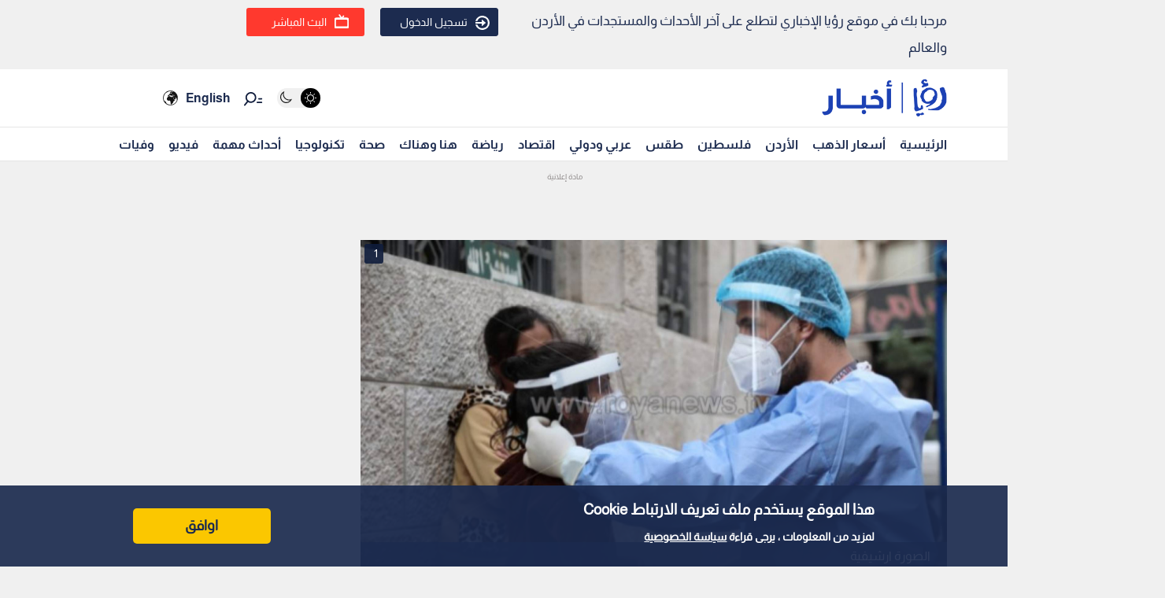

--- FILE ---
content_type: text/html; charset=utf-8
request_url: https://www.google.com/recaptcha/api2/aframe
body_size: 267
content:
<!DOCTYPE HTML><html><head><meta http-equiv="content-type" content="text/html; charset=UTF-8"></head><body><script nonce="TGlx-6aydhoQUPvh-h81xA">/** Anti-fraud and anti-abuse applications only. See google.com/recaptcha */ try{var clients={'sodar':'https://pagead2.googlesyndication.com/pagead/sodar?'};window.addEventListener("message",function(a){try{if(a.source===window.parent){var b=JSON.parse(a.data);var c=clients[b['id']];if(c){var d=document.createElement('img');d.src=c+b['params']+'&rc='+(localStorage.getItem("rc::a")?sessionStorage.getItem("rc::b"):"");window.document.body.appendChild(d);sessionStorage.setItem("rc::e",parseInt(sessionStorage.getItem("rc::e")||0)+1);localStorage.setItem("rc::h",'1768794055353');}}}catch(b){}});window.parent.postMessage("_grecaptcha_ready", "*");}catch(b){}</script></body></html>